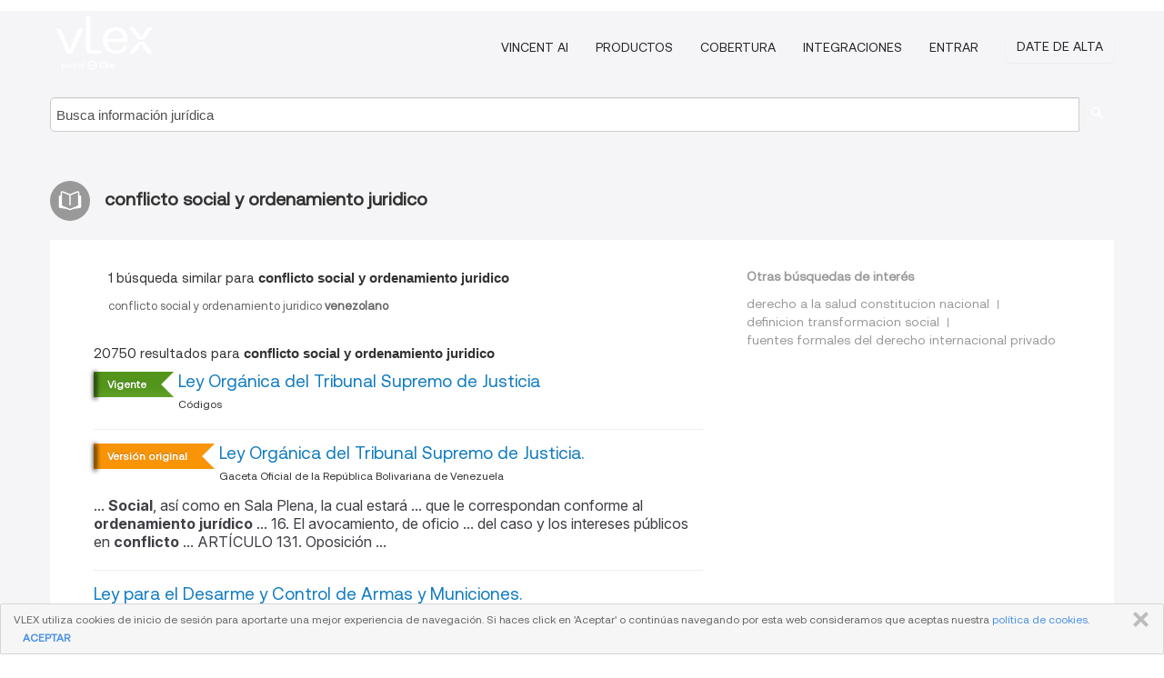

--- FILE ---
content_type: text/html; charset=utf-8
request_url: https://vlexvenezuela.com/tags/conflicto-social-y-ordenamiento-juridico-1020644
body_size: 11435
content:
<!DOCTYPE html>
<html lang="ES">
    <head>
        
        <link rel="preload" href="/stylesheets/font/vLex.woff" as="font" type="font/woff" crossorigin>
        
        <!-- Google Tag Manager -->
        <script>(function(w,d,s,l,i){w[l]=w[l]||[];w[l].push({'gtm.start':
        new Date().getTime(),event:'gtm.js'});var f=d.getElementsByTagName(s)[0],
        j=d.createElement(s),dl=l!='dataLayer'?'&l='+l:'';j.defer=true;j.src=
        'https://www.googletagmanager.com/gtm.js?id='+i+dl;f.parentNode.insertBefore(j,f);
        })(window,document,'script','dataLayer','GTM-PJMJX5');</script>
        <!-- End Google Tag Manager -->
        
        <link rel="icon" media="(prefers-color-scheme: light)" href="/facade-img/favicon-light.svg?t=1763021373405" />
        <link rel="icon" media="(prefers-color-scheme: dark)" href="/facade-img/favicon-dark.svg?t=1763021373405" />
        <!--[if lte IE 9]>
                <script src="/js/polyfill.js?t=1763021373405"></script>
        <![endif]-->
        <script>
            // Object.assign polyfill for IE11
            if (typeof Object.assign != 'function') {
                // Must be writable: true, enumerable: false, configurable: true
                Object.defineProperty(Object, "assign", {
                    value: function assign(target, varArgs) { // .length of function is 2
                        'use strict';
                        if (target == null) { // TypeError if undefined or null
                            throw new TypeError('Cannot convert undefined or null to object');
                        }

                        var to = Object(target);
                
                        for (var index = 1; index < arguments.length; index++) {
                            var nextSource = arguments[index];
                    
                            if (nextSource != null) { // Skip over if undefined or null
                                for (var nextKey in nextSource) {
                                    // Avoid bugs when hasOwnProperty is shadowed
                                    if (Object.prototype.hasOwnProperty.call(nextSource, nextKey)) {
                                        to[nextKey] = nextSource[nextKey];
                                    }
                                }
                            }
                        }
                        return to;
                    },
                    writable: true,
                    configurable: true
                });
            }
        </script>

        <meta http-equiv="Content-Type" content="text/html; charset=UTF-8">
        <meta charset="utf-8">


        
        <meta property="og:site_name" content="vLex"/>
                <meta property="og:url" content="https://vlexvenezuela.com/tags/conflicto-social-y-ordenamiento-juridico-1020644"/>
        
        <meta property="og:type" content="article"/>
        
            <meta property="og:title" content="conflicto social y ordenamiento juridico"/>
        
            <meta property="og:image" content="http://vlexvenezuela.com/facade-img/meta-og.png" />
        
        
            <meta name="twitter:image" content="http://vlexvenezuela.com/facade-img/meta-og.png" />

        <meta content="Law" name="classification">



        <title>conflicto social y ordenamiento juridico
        </title>

        <meta name="viewport" content="width=device-width, initial-scale=1.0">
            <meta name="description" content="Ley Orgánica del Tribunal Supremo de Justicia - Ley Orgánica del Tribunal Supremo de Justicia. - Ley para el Desarme y Control de  - Id. vLex: VLEX-1020644">
            <meta content="es" http-equiv="content-language">


            <meta name="robots" content="index,follow" />
            <meta name="googlebot" content="index,follow" />
        <meta name="title" content="conflicto social y ordenamiento juridico - vLex" />
                <link rel="canonical" href="https://vlexvenezuela.com/tags/conflicto-social-y-ordenamiento-juridico-1020644"/>

            <link rel="next" href="http://vlexvenezuela.com/tags/conflicto-social-y-ordenamiento-juridico-1020644/page/2" />
        

        <script async src="https://www.googletagmanager.com/gtag/js?id=GA_MEASUREMENT_ID"></script>
        <script>
            window.dataLayer = window.dataLayer || [];
            function gtag() { dataLayer.push(arguments); }
            gtag('js', new Date());
        
            // Provide the IDs of the GA4 properties you want to track.
                
        
                
        
        
            var sendNoBounceEvent = function(time) {
            setTimeout(function() {
                gtag('event', 'Over ' + time + ' seconds', {
                'event_category': 'NoBounce'
                });
            }, time * 1000);
            };
        
            sendNoBounceEvent(30);
            sendNoBounceEvent(60);
            sendNoBounceEvent(120);
            sendNoBounceEvent(180);
        
            function gaAll() {
                var args = arguments;
                gtag('get', 'conversion_linker', function(result) {
                    var trackers = result.creationData;
                    for (var i = 0; i < trackers.length; i++) {
                    var cloned_args = Array.prototype.slice.call(args, 0);
                    cloned_args[0] = trackers[i].name + "." + args[0];
                    gtag.apply(this, cloned_args);
                    }
                });
            }
        </script>
        	<link href="/stylesheets/facade-min.css?t=1763021373405" rel="stylesheet">
        

        <!--[if lt IE 9]>
            <script src="/js/html5.js?t=1763021373405"></script>
            <script src="/js/ie8.js?t=1763021373405"></script>
            <link href="/stylesheets/ie8css/css.css?t=1763021373405" rel="stylesheet">
            <link href="/stylesheets/ie8css/vlex.css?t=1763021373405" rel="stylesheet">
        <![endif]-->

        <!--[if lte IE 9]>
            <script src="/js/placeholder_ie.js?t=1763021373405"></script>
        <![endif]-->

        <!-- ClickTale Top part -->
        <script type="text/javascript">
            var WRInitTime=(new Date()).getTime();
        </script>
        <!-- ClickTale end of Top part -->
        
    </head>

    <body class="page page-index   "  data-webapp-path='#/VE/search-more/jurisdiction:VE/conflicto+social+y+ordenamiento+juridico/seo-tags'  data-country="VE" >

        <!-- Google Tag Manager (noscript) -->
        <noscript><iframe src="https://www.googletagmanager.com/ns.html?id=GTM-PJMJX5"
        height="0" width="0" style="display:none;visibility:hidden"></iframe></noscript>
        <!-- End Google Tag Manager (noscript) -->

        <div class="hide
            
            
            
            "
            id="page_attr" 
             data-webapp-path='#/VE/search-more/jurisdiction:VE/conflicto+social+y+ordenamiento+juridico/seo-tags' 
             data-country="VE"
             
            data-locale='es'>
        </div>


            <div id="navigation" class="wrapper ">
              <div class="navbar  navbar-static-top">
                <!--Header & Branding region-->
                <div class="header">
                  <div class="header-inner container">
                    <div class="row-fluid header-nav-container">
                      <div class="span3 to-home">
                        <a href="/">
                          <!--branding/logo-->
                          <span class="brand-logo" title="Home" style="display: flex; align-items: center; margin-bottom: 5px;">
                            <img src="/facade-img/vLex-logo.svg?t=1763021373405" title="vLex Venezuela" alt="vLex Venezuela" />
                            
                          </span>
                        </a>
                      </div>
                      <div class="span9 form-holder">
                        <div>
                          <div class="menu-toggle" onclick="$('.nav-menu').toggleClass('nav-menu--open', 500); $(this).toggleClass('open');">
                            <div class="hamburger"></div>
                          </div>
                          <ul class="nav-menu">
                              <li><a href="//latam.vlex.com/vincent-ai" rel="nofollow">VINCENT AI</a></li>
                           
            
                              <li><a href="//latam.vlex.com/plans" rel="nofollow">Productos</a></li>
                            
                              <li><a href="//vlexvenezuela.com" rel="nofollow">Cobertura</a></li>
            
                           
                              <li><a href="//latam.vlex.com/integrations" rel="nofollow">Integraciones</a></li>
                           
                            <li><a href="https://login.vlex.com?next_webapp_url=#/VE/search-more/jurisdiction:VE/conflicto+social+y+ordenamiento+juridico/seo-tags" rel="nofollow">Entrar</a></li>
                          
                            <li>
                              <a href="/freetrial/signup/WW?webapp_path=#/VE/search-more/jurisdiction:VE/conflicto+social+y+ordenamiento+juridico/seo-tags" class="btn signup" rel="nofollow">
                                Date de alta
                              </a>
                            </li>
                          </ul>
                          
            
                        </div>
                      </div>
                    </div>
                  </div>
                </div>
                <div class="head-container-searchbar">
                  <div class="form-inline search-form">
                    <form onsubmit="return validate_search(this);" method="get" action="/search" enctype="multipart/form-data" class="onsubmit-search">
                      <input class='placeholder search-input-subheader' type="text" name="q" id="searchinfo" placeholder="Busca información jurídica" required />
                      <button type="submit" class="btn btn-header search-button-subheader"><i class="icon-Buscador"></i></button>
                    </form>
                  </div>
                </div>
              </div>
            </div>
		<vlex-design-system>
        <div id="content" class="seoArea">
    <div class="container extended block-net">
        <div class="container">
            
                    <h1 class="title-icon small"><i class="icon-libro-2"></i><strong>conflicto social y ordenamiento juridico</strong></h1>

            <div class="row">
                <div id="search_results" class="span8">
                
                    <div id="main-content" class="abovebox bg_white clearfix left-content-area">
                            <div class="abovebox matched-search bg_white clearfix left-content-area related_tags">
                                <p class="header-caption">1 búsqueda similar para <strong>conflicto social y ordenamiento juridico</strong></p>
                                <a href="https://vlexvenezuela.com/tags/conflicto-social-y-ordenamiento-juridico-venezolano-1020645" title="conflicto social y ordenamiento juridico venezolano"><strong></strong>conflicto social y ordenamiento juridico<strong> venezolano</strong></a>
                            </div>

                        <div class="row-fluid">
                                <div class="span12">
                                    <div class="header clearfix">
                                        <p class="header-caption">20750 resultados para <strong>conflicto social y ordenamiento juridico</strong></p>
                                    </div>
                                </div>
                        </div>

                        <ul class="search-results">
                                <li class="row-fluid">
    <span class="span12">
                <span class="vid_status badge badge-success">Vigente</span>




        </img> <a href="https://vlexvenezuela.com/vid/ley-organica-tribunal-supremo-941432436" title="Ley Orgánica del Tribunal Supremo de Justicia" >Ley Orgánica del Tribunal Supremo de Justicia</a>





            <ul class="breadcrumb">
                    <li><a href="https://vlexvenezuela.com/source/22042" title="Códigos">Códigos </a></li>
            </ul>

    

    </span>
</li>
                                <li class="row-fluid">
    <span class="span12">

            <span class="vid_status badge badge-warning">Versión original</span>

        </img> <a href="https://vlexvenezuela.com/vid/ley-organica-tribunal-supremo-941432436" title="Ley Orgánica del Tribunal Supremo de Justicia." >Ley Orgánica del Tribunal Supremo de Justicia.</a>





            <ul class="breadcrumb">
                    <li><a href="https://vlexvenezuela.com/source/gaceta-oficial-venezuela-1971" title="Gaceta Oficial de la República Bolivariana de Venezuela">Gaceta Oficial de la República Bolivariana de Venezuela </a></li>
            </ul>

                <div class="search_snippet">
                    <div> ... <strong class="highlighted">Social</strong>, así como en Sala Plena, la cual estará ... que le correspondan conforme al <strong class="highlighted">ordenamiento</strong> <strong class="highlighted">jurídico</strong> ... 16. El avocamiento, de oficio ... del caso y los intereses públicos en <strong class="highlighted">conflicto</strong> ... ARTÍCULO 131. Oposición ... </div>
                </div>
    

    </span>
</li>
                                <li class="row-fluid">
    <span class="span12">


        </img> <a href="https://vlexvenezuela.com/vid/ley-desarme-control-armas-municiones-441376290" title="Ley para el Desarme y Control de Armas y Municiones." >Ley para el Desarme y Control de Armas y Municiones.</a>





            <ul class="breadcrumb">
                    <li><a href="https://vlexvenezuela.com/source/gaceta-oficial-venezuela-1971" title="Gaceta Oficial de la República Bolivariana de Venezuela">Gaceta Oficial de la República Bolivariana de Venezuela </a></li>
            </ul>

                <div class="search_snippet">
                    <div> ... ón y solvencia actualizada del seguro <strong class="highlighted">social</strong> obligatorio ... 9. Inscripción y solvencia ... 2. Instrumento <strong class="highlighted">jurídico</strong> donde conste la creación del ente u órgano ... de atención para adolescentes en <strong class="highlighted">conflicto</strong> con la ley penal ... 14.- Las armas y ... que le han sido asignadas por el <strong class="highlighted">ordenamiento</strong> <strong class="highlighted">jurídico</strong>, así como los plazos dentro de los ... </div>
                </div>
    

    </span>
</li>
                                <li class="row-fluid">
    <span class="span12">
                <span class="vid_status badge badge-success">Vigente</span>




        </img> <a href="https://vlexvenezuela.com/vid/constitucion-republica-bolivariana-venezuela-738438277" title="Constitución de la República Bolivariana de Venezuela" >Constitución de la República Bolivariana de Venezuela</a>





            <ul class="breadcrumb">
                    <li><a href="https://vlexvenezuela.com/source/22042" title="Códigos">Códigos </a></li>
            </ul>

    

    </span>
</li>
                                <li class="row-fluid">
    <span class="span12">


        </img> <a href="https://vlexvenezuela.com/vid/decreto-n-4-077-839939848" title="Decreto Nº 4.077, mediante el cual se dicta el Reglamento Orgánico del Ministerio del Poder Popular de Planificación" >Decreto Nº 4.077, mediante el cual se dicta el Reglamento Orgánico del Ministerio del Poder Popular de Planificación</a>





            <ul class="breadcrumb">
                    <li><a href="https://vlexvenezuela.com/source/gaceta-oficial-venezuela-1971" title="Gaceta Oficial de la República Bolivariana de Venezuela">Gaceta Oficial de la República Bolivariana de Venezuela </a></li>
            </ul>

                <div class="search_snippet">
                    <div> ... o de la Viceministra para Planificación <strong class="highlighted">Social</strong> e Institucional, el Despacho del Viceministro o ... 12. Las demás que le señale en el <strong class="highlighted">ordenamiento</strong> <strong class="highlighted">jurídico</strong> aplicable ... Oficina de Sistemas ... de complejidad, incertidumbre o <strong class="highlighted">conflicto</strong> ... 15. Evaluar, dirigir y elaborar ... </div>
                </div>
    

    </span>
</li>
                                <li class="row-fluid">
    <span class="span12">


        </img> <a href="https://vlexvenezuela.com/vid/ley-organica-reforma-parcial-906095235" title="Ley Orgánica de Reforma Parcial de la Ley Orgánica de La Defensa Pública" >Ley Orgánica de Reforma Parcial de la Ley Orgánica de La Defensa Pública</a>





            <ul class="breadcrumb">
                    <li><a href="https://vlexvenezuela.com/source/gaceta-oficial-venezuela-1971" title="Gaceta Oficial de la República Bolivariana de Venezuela">Gaceta Oficial de la República Bolivariana de Venezuela </a></li>
            </ul>

                <div class="search_snippet">
                    <div> ... formas de organización y participación <strong class="highlighted">social</strong> ... 8. Requerir Ia colaboración y ... cualquier otra actividad de apoyo <strong class="highlighted">jurIdico</strong> ... 3. Asesorar y atender a los ... y ciudadanos en Ia solución del <strong class="highlighted">conflicto</strong> y en las ... acciones legales para ... de acuerdo al <strong class="highlighted">ordenamiento</strong> <strong class="highlighted">jurIdico</strong> se ventilen ante Ia Sala Constitucional, ... </div>
                </div>
    

    </span>
</li>
                                <li class="row-fluid">
    <span class="span12">


        </img> <a href="https://vlexvenezuela.com/vid/ley-organica-reforma-codigo-876821141" title="Ley Orgánica de Reforma del Código Orgánico Procesal Penal" >Ley Orgánica de Reforma del Código Orgánico Procesal Penal</a>





            <ul class="breadcrumb">
                    <li><a href="https://vlexvenezuela.com/source/gaceta-oficial-venezuela-1971" title="Gaceta Oficial de la República Bolivariana de Venezuela">Gaceta Oficial de la República Bolivariana de Venezuela </a></li>
            </ul>

                <div class="search_snippet">
                    <div> ... sus posibilidades de transformación <strong class="highlighted">social</strong> ... 2. Regular la organización y ... , y todas aquellas medidas de carácter <strong class="highlighted">jurídico</strong> necesarias, en la articulación e integración de ... de control <strong class="highlighted">social</strong> previstos en el <strong class="highlighted">ordenamiento</strong> <strong class="highlighted">jurídico</strong>, para la selección y designación de ... <strong class="highlighted">Conflicto</strong> de no Conocer ... Artículo 82. Si el ... </div>
                </div>
    

    </span>
</li>
                                <li class="row-fluid">
    <span class="span12">


        </img> <a href="https://vlexvenezuela.com/vid/nicolas-maduro-moros-635091389" title="Nicolás Maduro Moros" >Nicolás Maduro Moros</a>






            <p>Protección del honor. Efecto. Pluralismo político. Derecho a la libertad de expresión</p>
                    <div class="search_snippet">
                        <div> ... impuestas en el marco del <strong class="highlighted">ordenamiento</strong> <strong class="highlighted">jurídico</strong> anti-corrupción (v. gr. Ley Orgánica ...            Que “…ante este <strong class="highlighted">conflicto</strong> de intereses, debe indudablemente prevalecer el ... para la reconciliación nacional y la paz <strong class="highlighted">social</strong> mediante la amnistía de los hechos considerados ... </div>
                    </div>
    

    </span>
</li>
                                <li class="row-fluid">
    <span class="span12">


        </img> <a href="https://vlexvenezuela.com/vid/rango-desalojo-desocupacion-arbitraria-275820703" title="Decreto N° 8.190, mediante el cual se dicta el Decreto con Rango, Valor y Fuerza de Ley Contra el Desalojo y la Desocupación Arbitraria de Viviendas." >Decreto N° 8.190, mediante el cual se dicta el Decreto con Rango, Valor y Fuerza de Ley Contra el Desalojo y la Desocupación Arbitraria de Viviendas.</a>





            <ul class="breadcrumb">
                    <li><a href="https://vlexvenezuela.com/source/gaceta-oficial-venezuela-1971" title="Gaceta Oficial de la República Bolivariana de Venezuela">Gaceta Oficial de la República Bolivariana de Venezuela </a></li>
            </ul>

                <div class="search_snippet">
                    <div> ... requerida para lograr la solución del <strong class="highlighted">conflicto</strong>, sin que el plazo total, contado a partir de la ... Valor y Fuerza de Ley y el resto del <strong class="highlighted">ordenamiento</strong> <strong class="highlighted">jurídico</strong> vigente ... ARTÍCULO 10. Acceso ... , por ser este un derecho de interés <strong class="highlighted">social</strong> e inherente a toda persona ... ARTÍCULO ... </div>
                </div>
    

    </span>
</li>
                                <li class="row-fluid">
    <span class="span12">


        </img> <a href="https://vlexvenezuela.com/vid/ley-constitucional-fuerza-armada-840070274" title="Ley Constitucional de la Fuerza Armada Nacional Bolivariana" >Ley Constitucional de la Fuerza Armada Nacional Bolivariana</a>





            <ul class="breadcrumb">
                    <li><a href="https://vlexvenezuela.com/source/gaceta-oficial-venezuela-1971" title="Gaceta Oficial de la República Bolivariana de Venezuela">Gaceta Oficial de la República Bolivariana de Venezuela </a></li>
            </ul>

                <div class="search_snippet">
                    <div> ... del Plan de Desarrollo Económico y <strong class="highlighted">Social</strong> de la Nación; ... 13. Participar y cooperar ... , define y activa el área de <strong class="highlighted">conflicto</strong>, los teatros de operaciones, regiones de defensa ... reglamentos y otros instrumentos del <strong class="highlighted">ordenamiento</strong> <strong class="highlighted">jurídico</strong> vigente ... Sección Quinta De la ... </div>
                </div>
    

    </span>
</li>
                                <li class="row-fluid">
    <span class="span12">


        </img> <a href="https://vlexvenezuela.com/vid/dicta-rango-valor-fuerza-organica-275816451" title="Decreto Nº 8.202, mediante el cual se dicta el Decreto con Rango, Valor y Fuerza de Ley Orgánica de Reforma Parcial de la Ley Orgánica del Trabajo." >Decreto Nº 8.202, mediante el cual se dicta el Decreto con Rango, Valor y Fuerza de Ley Orgánica de Reforma Parcial de la Ley Orgánica del Trabajo.</a>





            <ul class="breadcrumb">
                    <li><a href="https://vlexvenezuela.com/source/gaceta-oficial-venezuela-1971" title="Gaceta Oficial de la República Bolivariana de Venezuela">Gaceta Oficial de la República Bolivariana de Venezuela </a></li>
            </ul>

                <div class="search_snippet">
                    <div> ... ídicas derivadas del trabajo como hecho <strong class="highlighted">social</strong> ... ARTÍCULO 2 ... El Estado ... , a la solución pacífica de los <strong class="highlighted">conflicto</strong> y a la huelga, de conformidad con lo previsto en ... otros países que no colidan con el <strong class="highlighted">ordenamiento</strong> <strong class="highlighted">jurídico</strong> vigente en Venezuela ... </div>
                </div>
    

    </span>
</li>
                                <li class="row-fluid">
    <span class="span12">


        </img> <a href="https://vlexvenezuela.com/vid/nicolas-maduro-653861161" title="Nicolás Maduro" >Nicolás Maduro</a>






            <p>Derechos a la tutela judicial efectiva. Legitimidad de la actividad jurídica de los órganos del poder público. Procesos <strong>sociales</strong>. Seguridad colectiva</p>
    

    </span>
</li>
                                <li class="row-fluid">
    <span class="span12">


        </img> <a href="https://vlexvenezuela.com/vid/sentencia-n-062-tribunal-931290463" title="Sentencia nº 062 de Tribunal Supremo de Justicia, Sala de Casación Penal, 10-03-2023" >Sentencia nº 062 de Tribunal Supremo de Justicia, Sala de Casación Penal, 10-03-2023</a>






            <p>Mediante auto motivado se debe expresar, de manera razonada, los motivos que dan lugar a la incompetencia planteada, exponiendo igualmente dichos motivos ante la instancia superior común, que deberá resolver el <strong>conflicto</strong>.</p>
    

    </span>
</li>
                                <li class="row-fluid">
    <span class="span12">


        </img> <a href="https://vlexvenezuela.com/vid/resolucion-mediante-dicta-reglamento-830225761" title="Resolución mediante la cual se dicta el Reglamento Interno del Ministerio del Poder Popular para el Servicio Penitenciario.- (Se reimprime por fallas en los originales)" >Resolución mediante la cual se dicta el Reglamento Interno del Ministerio del Poder Popular para el Servicio Penitenciario.- (Se reimprime por fallas en los originales)</a>





            <ul class="breadcrumb">
                    <li><a href="https://vlexvenezuela.com/source/gaceta-oficial-venezuela-1971" title="Gaceta Oficial de la República Bolivariana de Venezuela">Gaceta Oficial de la República Bolivariana de Venezuela </a></li>
            </ul>

                <div class="search_snippet">
                    <div> ... para Atención al Adolescente en <strong class="highlighted">Conflicto</strong> con la Ley Penal ... Artículo 3. El ... por la Dirección General de Integración <strong class="highlighted">Social</strong> a la Familia del Privado y Privada de Libertad, ... al Ministerio, en asuntos de carácter <strong class="highlighted">jurídico</strong>, relacionados con la actividad del Ministerio ... de conformidad con lo previsto en el <strong class="highlighted">ordenamiento</strong> <strong class="highlighted">jurídico</strong> que regula la materia ... 5 ... </div>
                </div>
    

    </span>
</li>
                                <li class="row-fluid">
    <span class="span12">


        </img> <a href="https://vlexvenezuela.com/vid/ley-organica-trabajo-trabajadores-739935589" title="Ley Orgánica del Trabajo, los Trabajadores y Trabajadoras" >Ley Orgánica del Trabajo, los Trabajadores y Trabajadoras</a>





            <ul class="breadcrumb">
                    <li><a href="https://vlexvenezuela.com/source/gaceta-oficial-venezuela-1971" title="Gaceta Oficial de la República Bolivariana de Venezuela">Gaceta Oficial de la República Bolivariana de Venezuela </a></li>
            </ul>

                <div class="search_snippet">
                    <div> ... por objeto proteger al trabajo como hecho <strong class="highlighted">social</strong> y garantizar los derechos de los trabajadores y ... ley referida a su participación en un <strong class="highlighted">conflicto</strong> laboral tramitado legalmente ... 2.- La ... otros países que no colidan con el <strong class="highlighted">ordenamiento</strong> <strong class="highlighted">jurídico</strong> vigente en Venezuela. Así mismo las ... </div>
                </div>
    

    </span>
</li>
                                <li class="row-fluid">
    <span class="span12">


        </img> <a href="https://vlexvenezuela.com/vid/sentencia-n-417-tribunal-931290430" title="Sentencia nº 417 de Tribunal Supremo de Justicia, Sala de Casación Penal, 08-12-2022" >Sentencia nº 417 de Tribunal Supremo de Justicia, Sala de Casación Penal, 08-12-2022</a>






            <p>A través del avocamiento, no puede procurarse que la Sala de Casación Penal supla actuaciones dentro del proceso, inherentes a quienes intervienen en el mismo como partes interesadas, ni tampoco que sustituya la función de los órganos jurisdiccionales en sus diferentes instancias.</p>
                    <div class="search_snippet">
                        <div> ... Previsión <strong class="highlighted">Social</strong> del Abogado bajo el número 147.665, en su ... arbitraria, con un razonamiento <strong class="highlighted">jurídico</strong>, distinto al verbo rector del delito ... Delito ... ón a una situación de derechos en <strong class="highlighted">conflicto</strong>, sino, que además, dicha ... relación se ... <strong class="highlighted">ordenamiento</strong> <strong class="highlighted">jurídico</strong> persigue que su aplicación sea ... </div>
                    </div>
    

    </span>
</li>
                                <li class="row-fluid">
    <span class="span12">


        </img> <a href="https://vlexvenezuela.com/vid/ley-reforma-codigo-organico-876821146" title="Ley de Reforma del Código Orgánico Penitenciario" >Ley de Reforma del Código Orgánico Penitenciario</a>





            <ul class="breadcrumb">
                    <li><a href="https://vlexvenezuela.com/source/gaceta-oficial-venezuela-1971" title="Gaceta Oficial de la República Bolivariana de Venezuela">Gaceta Oficial de la República Bolivariana de Venezuela </a></li>
            </ul>

                <div class="search_snippet">
                    <div> ... su transformación y su reinserción <strong class="highlighted">social</strong> ... Ámbito de aplicación ... 25. Seguimiento <strong class="highlighted">jurídico</strong>: Supervisión, control y actualización de la ... las excepciones establecidas en el <strong class="highlighted">ordenamiento</strong> <strong class="highlighted">jurídico</strong> ... Colaboración ... 7. Para los adolescentes en <strong class="highlighted">conflicto</strong> con la ley penal, que alcancen la mayoría de ... </div>
                </div>
    

    </span>
</li>
                                <li class="row-fluid">
    <span class="span12">


        </img> <a href="https://vlexvenezuela.com/vid/nicolas-maduro-moros-657942417" title="Nicolás Maduro Moros" >Nicolás Maduro Moros</a>






            <p>Delito. Derecho a la tutela judicial efectiva. Administración pública. Recursos de interpretación</p>
                    <div class="search_snippet">
                        <div> ... , inscrito en el Instituto de Previsión <strong class="highlighted">social</strong> del Abogado bajo el n.° 127.743, presentó ante ... Nacional, en contravención al <strong class="highlighted">ordenamiento</strong> constitucional y en contumacia a las decisiones ... y en el resto del <strong class="highlighted">ordenamiento</strong> <strong class="highlighted">jurídico</strong> ... Los referidos artículos constitucionales ... proceso cuya meta es la resolución del <strong class="highlighted">conflicto</strong> de fondo, de manera imparcial, idónea, ... </div>
                    </div>
    

    </span>
</li>
                                <li class="row-fluid">
    <span class="span12">


        </img> <a href="https://vlexvenezuela.com/vid/promotora-6207-c-654900461" title="Promotora 6207, C.A." >Promotora 6207, C.A.</a>






            <p>Recurso contencioso administrativo de nulidad por falta de legitimación activa. Documento público. Derecho a la tutela judicial efectiva. Actos generales</p>
                    <div class="search_snippet">
                        <div> ... , inscrito en el Instituto de Previsión <strong class="highlighted">Social</strong> del Abogado bajo el n.° 124.023, en su ... las personas que tengan un interés <strong class="highlighted">jurídico</strong> actual” ... Que “…la doctrina patria ha ... ón de hecho ante la infracción del <strong class="highlighted">ordenamiento</strong> <strong class="highlighted">jurídico</strong>, la cual, por eso mismo, le hace más ... , no se encontraban las partes en <strong class="highlighted">conflicto</strong> por la reciproca adjudicación de algún derecho ... </div>
                    </div>
    

    </span>
</li>
                                <li class="row-fluid">
    <span class="span12">


        </img> <a href="https://vlexvenezuela.com/vid/sentencia-n-29-tribunal-825476329" title="Sentencia nº 29 de Tribunal Supremo de Justicia, Sala Plena, 21-06-2018" >Sentencia nº 29 de Tribunal Supremo de Justicia, Sala Plena, 21-06-2018</a>






            <p>Trabajador Dependiente. Definición.</p>
                    <div class="search_snippet">
                        <div> ... virtud del <strong class="highlighted">conflicto</strong> negativo de competencia suscitado entre el ... los elementos característicos del <strong class="highlighted">ordenamiento</strong> ... <strong class="highlighted">jurídico</strong> laboral para que pueda considerarse ... preste servicios personales en el proceso <strong class="highlighted">social</strong> de trabajo ... bajo dependencia de otra persona ... </div>
                    </div>
    

    </span>
</li>
                                <li class="row-fluid">
    <span class="span12">


        </img> <a href="https://vlexvenezuela.com/vid/decreto-n-2-173-739927849" title="Decreto Nº 2.173, mediante el cual se dicta el Decreto con Rango, Valor y Fuerza de Ley Orgánica de la Procuraduría General de la República.- (Se reimprime por fallas en los originales)" >Decreto Nº 2.173, mediante el cual se dicta el Decreto con Rango, Valor y Fuerza de Ley Orgánica de la Procuraduría General de la República.- (Se reimprime por fallas en los originales)</a>





            <ul class="breadcrumb">
                    <li><a href="https://vlexvenezuela.com/source/gaceta-oficial-venezuela-1971" title="Gaceta Oficial de la República Bolivariana de Venezuela">Gaceta Oficial de la República Bolivariana de Venezuela </a></li>
            </ul>

                <div class="search_snippet">
                    <div> ... de la República, por el Consultor <strong class="highlighted">Jurídico</strong> de la Vicepresidencia Ejecutiva, por los ... conformidad con lo establecido en el <strong class="highlighted">ordenamiento</strong> <strong class="highlighted">jurídico</strong> aplicable ... ARTÍCULO 35 ... medio alternativo para la solución del <strong class="highlighted">conflicto</strong>, sin la expresa autorización del Procurador o ... Ministro del Poder Popular para el Proceso <strong class="highlighted">Social</strong> de Trabajo, JESÚS RAFAEL MARTÍNEZ BARRIOS ... </div>
                </div>
    

    </span>
</li>
                                <li class="row-fluid">
    <span class="span12">


        </img> <a href="https://vlexvenezuela.com/vid/sentencia-n-10-tribunal-825474501" title="Sentencia nº 10 de Tribunal Supremo de Justicia, Sala Plena, 09-02-2017" >Sentencia nº 10 de Tribunal Supremo de Justicia, Sala Plena, 09-02-2017</a>






            <p>Competencia de la Sala Plena</p>
                    <div class="search_snippet">
                        <div> ... incompetente por la materia, planteó <strong class="highlighted">conflicto</strong> negativo de competencia y ordenó ... remitir el ... de las partes que integran la relación <strong class="highlighted">jurídico</strong> ... procesal ... tal sentido, a juicio de esta ... tanto realidad y dinámica <strong class="highlighted">jurídico</strong> <strong class="highlighted">social</strong>, en la formación y desarrollo de la ... , en el marco de la integralidad del <strong class="highlighted">ordenamiento</strong> <strong class="highlighted">jurídico</strong> positivo, no se ... presenta como una ... </div>
                    </div>
    

    </span>
</li>
                                <li class="row-fluid">
    <span class="span12">


        </img> <a href="https://vlexvenezuela.com/vid/decision-n-14-968-839905849" title="Decisión Nº 14.968 de Juzgado Superior Cuarto en lo Civil, Mercantil y del Transito (Caracas), 25-04-2019" >Decisión Nº 14.968 de Juzgado Superior Cuarto en lo Civil, Mercantil y del Transito (Caracas), 25-04-2019</a>






            <p>DISPOSITIVO
declara:PRIMERO: SIN LUGAR la apelación interpuesta en fecha trece (13) de julio de dos mil dieciocho (2018), por los abogados JOSÉ LUIS MEJIAS y FREDY MEDINA, en su carácter de apoderados judiciales de la parte demandada, contra la sentencia dictada en fecha seis (6) de julio de dos mil dieciocho (2018),  por el Juzgado Décimo Octavo de Municipio Ordinario y Ejecutor de Medidas de la </p>
                    <div class="search_snippet">
                        <div> ... e inscrito en el Instituto de Previsión <strong class="highlighted">Social</strong> del Abogado (INPREABOGADO) bajo el Nº. 121.950, ... mediación y posible solución del <strong class="highlighted">conflicto</strong> que existía entre las partes y lograr obtener ... conducta irregular y no acorde al <strong class="highlighted">ordenamiento</strong> <strong class="highlighted">jurídico</strong>, ni con la convivencia ciudadana ... </div>
                    </div>
    

    </span>
</li>
                                <li class="row-fluid">
    <span class="span12">


        </img> <a href="https://vlexvenezuela.com/vid/sentencia-n-069-tribunal-825476829" title="Sentencia nº 069 de Tribunal Supremo de Justicia, Sala de Casación Penal, 13-03-2018" >Sentencia nº 069 de Tribunal Supremo de Justicia, Sala de Casación Penal, 13-03-2018</a>






            <p>La competencia por razón de la materia es el poder-deber de un tribunal de primer grado de conocer y juzgar un determinado delito por razón de la entidad de éste.</p>
                    <div class="search_snippet">
                        <div> ... declaró incompetente y planteó el  <strong class="highlighted">CONFLICTO</strong> DE NO CONOCER  de ... la causa  seguida al ... <strong class="highlighted">ordenamiento</strong> <strong class="highlighted">jurídico</strong>-penal ... El delito de femicidio debe ... misóginas que pueden conllevar impunidad <strong class="highlighted">social</strong> y del Estado y puede ... culminar en homicidio y ... </div>
                    </div>
    

    </span>
</li>
                                <li class="row-fluid">
    <span class="span12">


        </img> <a href="https://vlexvenezuela.com/vid/sentencia-n-389-tribunal-931290418" title="Sentencia nº 389 de Tribunal Supremo de Justicia, Sala de Casación Penal, 25-11-2022" >Sentencia nº 389 de Tribunal Supremo de Justicia, Sala de Casación Penal, 25-11-2022</a>






            <p>No está previsto ni en la ley penal especial ni en la ley penal ordinaria, que para el cálculo de las sanciones en materia de responsabilidad penal de adolescentes, deba partirse de la pena establecida en el tipo penal, por el contrario, como se refirió, la especie y quantum de las mismas están expresamente determinadas en la Ley Orgánica Para la Protección del Niño y del Adolescente.</p>
                    <div class="search_snippet">
                        <div> ... , inscritos en el Instituto de Previsión <strong class="highlighted">Social</strong> del Abogado bajo ... los números 266.677 y ... ‘discernimiento’ (<strong class="highlighted">social</strong>, <strong class="highlighted">jurídico</strong>, ético o religioso) no está en el mismo ... la ley cuando el adolescente entre en <strong class="highlighted">conflicto</strong> ... con ella. Pero se observa que, en la ... complejo global de la ley, norma u <strong class="highlighted">ordenamiento</strong> <strong class="highlighted">jurídico</strong> ... Así mismo,  el  artículo 31, ... </div>
                    </div>
    

    </span>
</li>

                        </ul>
                            <div id="paginator" class="pagination">
        <ul>
                <li class="active"><a href="https://vlexvenezuela.com/tags/conflicto-social-y-ordenamiento-juridico-1020644">1</a></li>
                <li ><a href="https://vlexvenezuela.com/tags/conflicto-social-y-ordenamiento-juridico-1020644/page/2">2</a></li>
                <li ><a href="https://vlexvenezuela.com/tags/conflicto-social-y-ordenamiento-juridico-1020644/page/3">3</a></li>
                <li ><a href="https://vlexvenezuela.com/tags/conflicto-social-y-ordenamiento-juridico-1020644/page/4">4</a></li>
                <li ><a href="https://vlexvenezuela.com/tags/conflicto-social-y-ordenamiento-juridico-1020644/page/5">5</a></li>
                <li ><a href="https://vlexvenezuela.com/tags/conflicto-social-y-ordenamiento-juridico-1020644/page/6">6</a></li>
                <li ><a href="https://vlexvenezuela.com/tags/conflicto-social-y-ordenamiento-juridico-1020644/page/7">7</a></li>
                <li ><a href="https://vlexvenezuela.com/tags/conflicto-social-y-ordenamiento-juridico-1020644/page/8">8</a></li>
                <li ><a href="https://vlexvenezuela.com/tags/conflicto-social-y-ordenamiento-juridico-1020644/page/9">9</a></li>
                <li ><a href="https://vlexvenezuela.com/tags/conflicto-social-y-ordenamiento-juridico-1020644/page/10">10</a></li>
                <li ><a href="https://vlexvenezuela.com/tags/conflicto-social-y-ordenamiento-juridico-1020644/page/2">&raquo;</a></li>
        </ul>
    </div>

                    </div>
                </div>
                

                <div>
                    
                    <div class="span4 sidebar hidden-phone">
                               
                    
                    
                    
                    
                    
                    
                    
                    
                            
                    
                        <div class="banners text-center">
                        </div>
                    </div>                </div>

                <div class="bottom_ad">
                </div>
                <div class="related-links bg_white">
                    <p class="ta5-grey">Otras búsquedas de interés</p>
                    <ul class="inline">
                            <li><a href='https://vlexvenezuela.com/tags/derecho-a-la-salud-constitucion-nacional-1028283' title='derecho a la salud constitucion nacional'>derecho a la salud constitucion nacional</a></li>
                            <li><a href='https://vlexvenezuela.com/tags/definicion-transformacion-social-834089' title='definicion transformacion social'>definicion transformacion social</a></li>
                            <li><a href='https://vlexvenezuela.com/tags/fuentes-formales-del-derecho-internacional-privado-1042369' title='fuentes formales del derecho internacional privado'>fuentes formales del derecho internacional privado</a></li>
                    </ul>
                </div>

            </div>
        </div>
    </div>
</div>

<script>
    var pageOptions = { 
      'pubId': 'pub-0637076604165705',
      'query': "conflicto social y ordenamiento juridico",
      'channel': '1562987147',
      'hl': 'es',
      'domainLinkAboveDescription': true,
      'location': false,
      'plusOnes': false,
      'sellerRatings': false
    };

    var adblock1 = { 
      'container': 'ad_blk_1',
      'width': '700px',
      'lines': 2,
      'fontFamily': 'tahoma',
      'fontSizeTitle': 16,
      'colorTitleLink': '#127CC1',
      'colorText': '#999',
      'colorDomainLink': '#127CC1',
      'noTitleUnderline': true,
      'longerHeadlines': true,
      'detailedAttribution': false,
      'siteLinks': false
    };

    _googCsa('ads', pageOptions, adblock1);
</script>
		</vlex-design-system>
        
        <script type="text/javascript">
            
            function isFlashEnabled() {
                var hasFlash = false;
                try {
                    var fo = new ActiveXObject('ShockwaveFlash.ShockwaveFlash');
                    if(fo) hasFlash = true;
                }
                catch(e) {
                    if(navigator.mimeTypes ["application/x-shockwave-flash"] != undefined) hasFlash = true;
                    }
                return hasFlash;
            }


        </script>

        <script>
            // ConsoleDummy polyfill - so console stataments do not crash IE
            // https://github.com/andyet/ConsoleDummy.js/blob/master/ConsoleDummy.js
            (function(e){function t(){}for(var n="assert,count,debug,dir,dirxml,error,exception,group,groupCollapsed,groupEnd,info,log,markTimeline,profile,profileEnd,time,timeEnd,trace,warn".split(","),r;r=n.pop();){e[r]=e[r]||t}})(window.console=window.console||{})
        </script>

        <script src="https://code.jquery.com/jquery-3.5.1.min.js" integrity="sha384-ZvpUoO/+PpLXR1lu4jmpXWu80pZlYUAfxl5NsBMWOEPSjUn/6Z/hRTt8+pR6L4N2" crossorigin="anonymous"></script>
        
        	<link rel="preload" href="/js/facade-min.js?t=1763021373405" as="script">
        	<!-- fallback for IE (does not support preload) -->
        	<script src="/js/facade-min.js?t=1763021373405"></script>

        <script>
            //Reduce font for too long titles
            if ($("h1").text().length > 150) {
                $("h1").css({"font-size": "19px", 'line-height': '1.3em'})
            }

        </script>

            <footer id="footer" class="container extended">
              <div class="container">
                <div class="row-fluid topfooter">
                  <div class="span2">
                      <img src="/facade-img/vLex-logo.svg?t=1763021373405" title="vLex" alt="vLex" />
                  </div>
                  <div class="span5">
                      <div class="block">
                      </div>
                  </div>
                  <div class="span5">
                    <div class="block row-fluid">
                      <div class="span7 tel">
                            <p><i class="icon-Movil"></i>+1 (305) 890 29 82</p>
                      </div>
                          <div class="social-media pull-right hidden-phone">
                              <a aria-label="twitter" href="https://twitter.com/vlex_latam" target="_blank"><i class="icon-twitter"></i></a>
            
                              <a aria-label="facebook" href="https://www.facebook.com/pages/VLex-latam/167990943225772" target="_blank"><i class="icon-facebook"></i></a>
            
            
            
                          </div>
                    </div>
                  </div>
                </div>
                  <div class="footer-menu clearfix row-fluid hidden-phone">
                      <ul class="span3">
                            <li><a href="https://vlexvenezuela.com/tags" aria-label="Tags" title="Tags">Tags</a></li>
                      </ul>
                      <ul class="span3">
                            <li><a href="https://vlexvenezuela.com/all_sources" aria-label="Índice de fuentes" title="Índice de fuentes">Índice de fuentes</a></li>
                      </ul>
                      <ul class="span3">
                      </ul>
                      <ul class="span3">
                      </ul>
                        <div class="subfooter">
                          <ul class="inline" style="
                              width: 90%;
                              padding-top: 18px;
                              font-weight: bold;
                          ">
                              <li><a href="http://promos.vlex.com/vlexmobile" target="_blank">Descubre vLex Mobile</a></li>
                          </ul>
                        </div>
                  </div>
            
                <div class="subfooter">
                    <ul class="inline">
                        <li><a rel="nofollow" href="https://latam.vlex.com/terms-of-service/" title="Condiciones de uso">Condiciones de uso</a></li>
                    </ul>
                    <p  class="inline pull-right">©2026 vLex.com Todos los derechos reservados</p>
                </div>
              </div>
            </footer>
            
              <div id="alert_cookies" class=" alert-cookies">
                <div class="alert alert-block">
                <button data-dismiss="alert" onClick="close_cookies();" class="btn btn-close" type="button">CERRAR</button>
                  <p>
                    VLEX utiliza cookies de inicio de sesión para aportarte una mejor experiencia de navegación. Si haces click en 'Aceptar' o continúas navegando por esta web consideramos que aceptas nuestra <a href='/terms' target='_blank'>política de cookies</a>.
                    <a data-dismiss="alert" onClick="close_cookies();" style="margin-left: 10px; font-weight: bold; cursor: pointer;">ACEPTAR</a>
                  </p>
            
                </div>
              </div>
            
              <script>
                function close_cookies() {
                  var date = new Date();
                  // Cookie will expire in 5 years
                  date.setTime(date.getTime()+(5*365*24*60*60*1000));
                  var expires = "expires="+date.toGMTString();
                  if (window.location.hostname.match(/vlex\.es$/)) {
                    document.cookie="cookies_accepted=yes;" + expires + "; path=/; domain=.vlex.es";
                  } else {
                    document.cookie="cookies_accepted=yes;" + expires + "; path=/";
                  }
                  $("#alert_cookies").hide();
                  if ($("#div-gpt-ad-1522243537433-0") && $("#div-gpt-ad-1522243537433-0").length>0){
                    $("#div-gpt-ad-1522243537433-0").css("bottom",0)
                  }
                   $("#modalAdvert").css("bottom", "0");
                }
                
                if ($("#div-gpt-ad-1522243537433-0") && $("#div-gpt-ad-1522243537433-0").length>0){
                  $("#div-gpt-ad-1522243537433-0").css("bottom",$("body #alert_cookies").height())
                }
              </script>


        <!--Scripts -->

        <!--[if lte IE 9]>
            <script>placeholder_ie($("input.placeholder"));</script>
        <![endif]-->

        

        <!--[if lt IE 9]>
        <script src="/stylesheets/ie8css/script.js?t=1763021373405"></script>
        <![endif]-->


        <script>    
            if ($("#pdf-container").length > 0) {
            if ($(".content-content").length > 0 && $("#pdf-container").width() > $(".content-content").width()) {
                var scale = $(".content-content").width() / $("#pdf-container").width()
                $("#pdf-container").css({transform: "scale(" + scale + ")", transformOrigin: "0 0"})

                // adjusting the height after scaling it
                $("#pdf-container").parent()
                    .css("height", $("#pdf-container")[0].getBoundingClientRect().height)
                    .css("margin-bottom", "2rem");
            }
            $(".inset-ad").remove();
            }
        </script>  

    </body>
</html>
